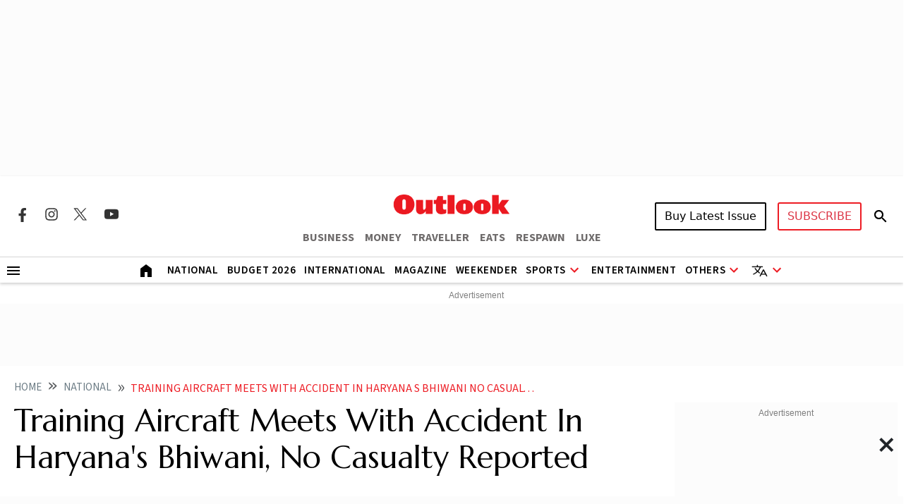

--- FILE ---
content_type: text/html; charset=utf-8
request_url: https://www.google.com/recaptcha/api2/aframe
body_size: 151
content:
<!DOCTYPE HTML><html><head><meta http-equiv="content-type" content="text/html; charset=UTF-8"></head><body><script nonce="7uOroJOJqPv4AO-ybPAduA">/** Anti-fraud and anti-abuse applications only. See google.com/recaptcha */ try{var clients={'sodar':'https://pagead2.googlesyndication.com/pagead/sodar?'};window.addEventListener("message",function(a){try{if(a.source===window.parent){var b=JSON.parse(a.data);var c=clients[b['id']];if(c){var d=document.createElement('img');d.src=c+b['params']+'&rc='+(localStorage.getItem("rc::a")?sessionStorage.getItem("rc::b"):"");window.document.body.appendChild(d);sessionStorage.setItem("rc::e",parseInt(sessionStorage.getItem("rc::e")||0)+1);localStorage.setItem("rc::h",'1769444189139');}}}catch(b){}});window.parent.postMessage("_grecaptcha_ready", "*");}catch(b){}</script></body></html>

--- FILE ---
content_type: application/javascript; charset=utf-8
request_url: https://fundingchoicesmessages.google.com/f/AGSKWxXnJHmTkY05XvrXU4QPJZqwXsaE4BTVX2B7tE03HzCwoAlV8VE4WZgOFBUdEYpUE8gU6uwwET8ig-NIhkm1iRl0-iwF8Le0bov7cI4ozGIAqigoTkIhCwQc7C30aN-lzQDzsh2QhJFLsvTdcLg6bxWLNcdMtdrLPBymW4Y0vWZHItc6cwi4zy9W5Qk=/_/live/ads_-ads/oas/_adssource./ad/popup./150x600_
body_size: -1289
content:
window['11f6c227-e687-4500-ac72-bcc357bba60b'] = true;